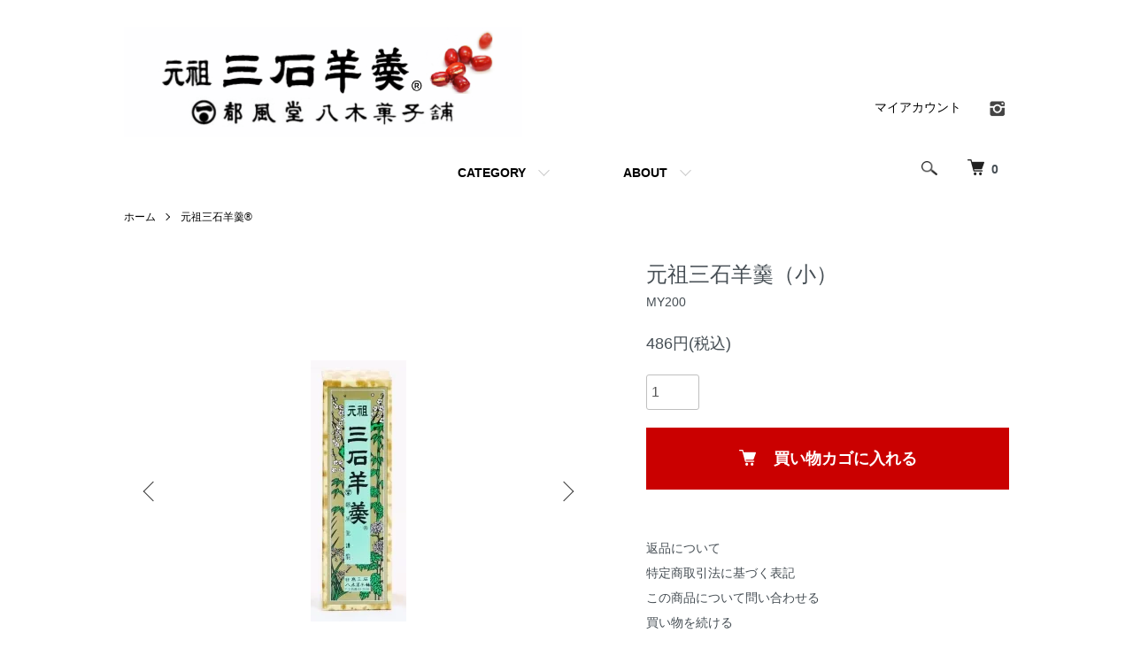

--- FILE ---
content_type: text/html; charset=EUC-JP
request_url: https://gansomitsuishiyokan.com/?pid=170041824
body_size: 6903
content:
<!DOCTYPE html PUBLIC "-//W3C//DTD XHTML 1.0 Transitional//EN" "http://www.w3.org/TR/xhtml1/DTD/xhtml1-transitional.dtd">
<html xmlns:og="http://ogp.me/ns#" xmlns:fb="http://www.facebook.com/2008/fbml" xmlns:mixi="http://mixi-platform.com/ns#" xmlns="http://www.w3.org/1999/xhtml" xml:lang="ja" lang="ja" dir="ltr">
<head>
<meta http-equiv="content-type" content="text/html; charset=euc-jp" />
<meta http-equiv="X-UA-Compatible" content="IE=edge,chrome=1" />
<meta name="viewport" content="width=device-width,initial-scale=1">
<title>元祖三石羊羹：元祖 三石羊羹～創業明治４３年　北海道三石町から十勝小豆たっぷりのようかんうま北-別邸-</title>
<meta name="Keywords" content="三石羊羹,北海道,十勝,小豆,自家製餡,無添加,羊羹,ようかん,おもてなし,お土産,贈答,甘い,和菓子,代引手数料無料,うま北,水飴,まりも" />
<meta name="Description" content="創業明治４３年　元祖　三石羊羹　厳選された北海道十勝産小豆を、自家製餡し、無添加で練り上げた羊羹です。" />
<meta name="Author" content="八木菓子舗" />
<meta name="Copyright" content="八木菓子舗" />
<meta http-equiv="content-style-type" content="text/css" />
<meta http-equiv="content-script-type" content="text/javascript" />
<link rel="stylesheet" href="https://gansomitsuishiyokan.com/css/framework/colormekit.css" type="text/css" />
<link rel="stylesheet" href="https://gansomitsuishiyokan.com/css/framework/colormekit-responsive.css" type="text/css" />
<link rel="stylesheet" href="https://img13.shop-pro.jp/PA01280/640/css/7/index.css?cmsp_timestamp=20240306135625" type="text/css" />
<link rel="stylesheet" href="https://img13.shop-pro.jp/PA01280/640/css/7/product.css?cmsp_timestamp=20240306135625" type="text/css" />

<link rel="alternate" type="application/rss+xml" title="rss" href="https://gansomitsuishiyokan.com/?mode=rss" />
<link rel="shortcut icon" href="https://img13.shop-pro.jp/PA01280/640/favicon.ico?cmsp_timestamp=20240828100942" />
<script type="text/javascript" src="//ajax.googleapis.com/ajax/libs/jquery/1.7.2/jquery.min.js" ></script>
<meta property="og:title" content="元祖三石羊羹：元祖 三石羊羹～創業明治４３年　北海道三石町から十勝小豆たっぷりのようかんうま北-別邸-" />
<meta property="og:description" content="創業明治４３年　元祖　三石羊羹　厳選された北海道十勝産小豆を、自家製餡し、無添加で練り上げた羊羹です。" />
<meta property="og:url" content="https://gansomitsuishiyokan.com?pid=170041824" />
<meta property="og:site_name" content="【公式】創業明治43年 元祖三石羊羹 八木菓子舗" />
<meta property="og:image" content="https://img13.shop-pro.jp/PA01280/640/product/170041824.jpg?cmsp_timestamp=20221015092141"/>
<meta property="og:type" content="product" />
<meta property="product:price:amount" content="486" />
<meta property="product:price:currency" content="JPY" />
<meta property="product:product_link" content="https://gansomitsuishiyokan.com?pid=170041824" />
<meta name="viewport" content="width=device-width, initial-scale=1.0">
<script>
  var Colorme = {"page":"product","shop":{"account_id":"PA01280640","title":"\u3010\u516c\u5f0f\u3011\u5275\u696d\u660e\u6cbb43\u5e74 \u5143\u7956\u4e09\u77f3\u7f8a\u7fb9 \u516b\u6728\u83d3\u5b50\u8217"},"basket":{"total_price":0,"items":[]},"customer":{"id":null},"inventory_control":"none","product":{"shop_uid":"PA01280640","id":170041824,"name":"\u5143\u7956\u4e09\u77f3\u7f8a\u7fb9\uff08\u5c0f\uff09","model_number":"MY200","stock_num":null,"sales_price":486,"sales_price_including_tax":486,"variants":[],"category":{"id_big":1746363,"id_small":0},"groups":[],"members_price":432,"members_price_including_tax":432}};

  (function() {
    function insertScriptTags() {
      var scriptTagDetails = [];
      var entry = document.getElementsByTagName('script')[0];

      scriptTagDetails.forEach(function(tagDetail) {
        var script = document.createElement('script');

        script.type = 'text/javascript';
        script.src = tagDetail.src;
        script.async = true;

        if( tagDetail.integrity ) {
          script.integrity = tagDetail.integrity;
          script.setAttribute('crossorigin', 'anonymous');
        }

        entry.parentNode.insertBefore(script, entry);
      })
    }

    window.addEventListener('load', insertScriptTags, false);
  })();
</script>
<script async src="https://zen.one/analytics.js"></script>
</head>
<body>
<meta name="colorme-acc-payload" content="?st=1&pt=10029&ut=170041824&at=PA01280640&v=20260201105512&re=&cn=31301dc1f23183066c29c444b0f891d2" width="1" height="1" alt="" /><script>!function(){"use strict";Array.prototype.slice.call(document.getElementsByTagName("script")).filter((function(t){return t.src&&t.src.match(new RegExp("dist/acc-track.js$"))})).forEach((function(t){return document.body.removeChild(t)})),function t(c){var r=arguments.length>1&&void 0!==arguments[1]?arguments[1]:0;if(!(r>=c.length)){var e=document.createElement("script");e.onerror=function(){return t(c,r+1)},e.src="https://"+c[r]+"/dist/acc-track.js?rev=3",document.body.appendChild(e)}}(["acclog001.shop-pro.jp","acclog002.shop-pro.jp"])}();</script><script src="https://img.shop-pro.jp/tmpl_js/86/jquery.tile.js"></script>
<script src="https://img.shop-pro.jp/tmpl_js/86/jquery.skOuterClick.js"></script>


<div class="l-header">
  <div class="l-header-main u-container">
    <div class="l-header-main__in">
      <div class="l-header-logo">
        <h1 class="l-header-logo__img">
          <a href="./"><img src="https://img13.shop-pro.jp/PA01280/640/PA01280640.png?cmsp_timestamp=20240828100942" alt="【公式】創業明治43年 元祖三石羊羹 八木菓子舗" /></a>
        </h1>
                  <p class="l-header-logo__txt">
          </p>
              </div>
      <div class="l-header-search">
        <button class="l-header-search__btn js-mega-menu-btn js-search-btn">
          <img src="https://img.shop-pro.jp/tmpl_img/86/icon-search.png" alt="検索" />
        </button>
        <div class="l-header-search__contents js-mega-menu-contents">
          <div class="l-header-search__box">
            <form action="https://gansomitsuishiyokan.com/" method="GET" class="l-header-search__form">
              <input type="hidden" name="mode" value="srh" />
              <div class="l-header-search__input">
                <input type="text" name="keyword" placeholder="商品検索" />
              </div>
              <button class="l-header-search__submit" type="submit">
                <img src="https://img.shop-pro.jp/tmpl_img/86/icon-search.png" alt="送信" />
              </button>
            </form>
            <button class="l-header-search__close js-search-close" type="submit" aria-label="閉じる">
              <span></span>
              <span></span>
            </button>
          </div>
        </div>
        <div class="l-header-cart">
          <a href="https://gansomitsuishiyokan.com/cart/proxy/basket?shop_id=PA01280640&shop_domain=gansomitsuishiyokan.com">
            <img src="https://img.shop-pro.jp/tmpl_img/86/icon-cart.png" alt="カートを見る" />
            <span class="p-global-header__cart-count">
              0
            </span>
          </a>
        </div>
      </div>
      <button class="l-menu-btn js-navi-open" aria-label="メニュー">
        <span></span>
        <span></span>
      </button>
    </div>
    <div class="l-main-navi">
      <div class="l-main-navi__in">
        <ul class="l-main-navi-list">
                              <li class="l-main-navi-list__item">
            <div class="l-main-navi-list__ttl">
              CATEGORY
            </div>
            <button class="l-main-navi-list__link js-mega-menu-btn">
             CATEGORY
            </button>
            <div class="l-mega-menu js-mega-menu-contents">
              <ul class="l-mega-menu-list">
                                <li class="l-mega-menu-list__item">
                  <a class="l-mega-menu-list__link" href="https://gansomitsuishiyokan.com/?mode=cate&cbid=1746363&csid=0">
                    元祖三石羊羹&#174;
                  </a>
                </li>
                                                    <li class="l-mega-menu-list__item">
                  <a class="l-mega-menu-list__link" href="https://gansomitsuishiyokan.com/?mode=cate&cbid=2832742&csid=0">
                    栗羊羹
                  </a>
                </li>
                                                    <li class="l-mega-menu-list__item">
                  <a class="l-mega-menu-list__link" href="https://gansomitsuishiyokan.com/?mode=cate&cbid=2832747&csid=0">
                    豆ごころ&#174;
                  </a>
                </li>
                                                    <li class="l-mega-menu-list__item">
                  <a class="l-mega-menu-list__link" href="https://gansomitsuishiyokan.com/?mode=cate&cbid=2832748&csid=0">
                    抹茶羊羹
                  </a>
                </li>
                                                    <li class="l-mega-menu-list__item">
                  <a class="l-mega-menu-list__link" href="https://gansomitsuishiyokan.com/?mode=cate&cbid=2832516&csid=0">
                    いちご羊羹・チョコいちご羊羹
                  </a>
                </li>
                                                    <li class="l-mega-menu-list__item">
                  <a class="l-mega-menu-list__link" href="https://gansomitsuishiyokan.com/?mode=cate&cbid=2832517&csid=0">
                    桜駿の里&#174;　おがわじゅりさんイラスト
                  </a>
                </li>
                                                    <li class="l-mega-menu-list__item">
                  <a class="l-mega-menu-list__link" href="https://gansomitsuishiyokan.com/?mode=cate&cbid=1746368&csid=0">
                    三石羊羹詰合
                  </a>
                </li>
                                                    <li class="l-mega-menu-list__item">
                  <a class="l-mega-menu-list__link" href="https://gansomitsuishiyokan.com/?mode=cate&cbid=1749992&csid=0">
                    三石羊羹季節の詰合
                  </a>
                </li>
                                                    <li class="l-mega-menu-list__item">
                  <a class="l-mega-menu-list__link" href="https://gansomitsuishiyokan.com/?mode=cate&cbid=1746367&csid=0">
                    季節限定品「春の羊羹」
                  </a>
                </li>
                              </ul>
            </div>
          </li>
                                                  <li class="l-main-navi-list__item">
            <div class="l-main-navi-list__ttl">
              ABOUT
            </div>
            <button class="l-main-navi-list__link js-mega-menu-btn">
              ABOUT
            </button>
            <div class="l-mega-menu js-mega-menu-contents">
              <ul class="l-mega-menu-list">
                                <li class="l-mega-menu-list__item">
                  <a class="l-mega-menu-list__link" href="https://gansomitsuishiyokan.com/?mode=f1">
                    八木菓子舗について
                  </a>
                </li>
                                <li class="l-mega-menu-list__item">
                  <a class="l-mega-menu-list__link" href="https://gansomitsuishiyokan.com/?mode=f2">
                    素材へのこだわり
                  </a>
                </li>
                                <li class="l-mega-menu-list__item">
                  <a class="l-mega-menu-list__link" href="https://gansomitsuishiyokan.com/?mode=f3">
                    羊羹へのこだわり
                  </a>
                </li>
                                <li class="l-mega-menu-list__item">
                  <a class="l-mega-menu-list__link" href="https://gansomitsuishiyokan.com/?mode=f6">
                    原材料と栄養表示
                  </a>
                </li>
                                <li class="l-mega-menu-list__item">
                  <a class="l-mega-menu-list__link" href="https://gansomitsuishiyokan.com/?mode=f7">
                    TOP
                  </a>
                </li>
                                <li class="l-mega-menu-list__item">
                  <a class="l-mega-menu-list__link" href="https://gansomitsuishiyokan.com/?mode=f8">
                    店舗情報
                  </a>
                </li>
                              </ul>
            </div>
          </li>
                  </ul>
        <div class="l-help-navi-box">
          <ul class="l-help-navi-list">
            <li class="l-help-navi-list__item">
              <a class="l-help-navi-list__link" href="https://gansomitsuishiyokan.com/?mode=myaccount">マイアカウント</a>
            </li>
                      </ul>
          <ul class="l-sns-navi-list u-opa">
                        <li class="l-sns-navi-list__item">
              <a href="https://instagram.com/3214youkanya" target="_blank">
                <i class="icon-lg-b icon-instagram" aria-label="instagram"></i>
              </a>
            </li>
                                                            <!-- <li class="l-sns-navi-list__item">
              <a href="" target="_blank">
                <i class="icon-lg-b icon-pinterest" aria-label="pinterest"></i>
              </a>
            </li> -->
          </ul>
        </div>
      </div>
    </div>
    <div class="l-main-navi-overlay js-navi-close"></div>
  </div>
</div>

<div class="l-main product">
  <link href="https://img.shop-pro.jp/tmpl_js/86/slick.css" rel="stylesheet" type="text/css">
<link href="https://img.shop-pro.jp/tmpl_js/86/slick-theme.css" rel="stylesheet" type="text/css">

<div class="p-product">
  
  <div class="c-breadcrumbs u-container">
    <ul class="c-breadcrumbs-list">
      <li class="c-breadcrumbs-list__item">
        <a href="./">
          ホーム
        </a>
      </li>
            <li class="c-breadcrumbs-list__item">
        <a href="?mode=cate&cbid=1746363&csid=0">
          元祖三石羊羹&#174;
        </a>
      </li>
                </ul>
  </div>
  
    <div class="p-product u-container">
    <form name="product_form" method="post" action="https://gansomitsuishiyokan.com/cart/proxy/basket/items/add">
      <div class="p-product-main">
        
        <div class="p-product-img">
          <div class="p-product-img__main js-images-slider">
            <div class="p-product-img__main-item">
                            <img src="https://img13.shop-pro.jp/PA01280/640/product/170041824.jpg?cmsp_timestamp=20221015092141" alt="" />
                          </div>
                                                    <div class="p-product-img__main-item">
                <img src="https://img13.shop-pro.jp/PA01280/640/product/170041824_o1.jpg?cmsp_timestamp=20221009215147" alt="" />
              </div>
                                                      <div class="p-product-img__main-item">
                <img src="https://img13.shop-pro.jp/PA01280/640/product/170041824_o2.jpg?cmsp_timestamp=20221009215147" alt="" />
              </div>
                                                      <div class="p-product-img__main-item">
                <img src="https://img13.shop-pro.jp/PA01280/640/product/170041824_o3.jpg?cmsp_timestamp=20231218131221" alt="" />
              </div>
                                                                                                                                                                                                                                                                                                                                                                                                                                                                                                                                                                                                                                                                                                                                                                                                                                                                                                                                                                                                                                                                                                                                                                                                                                                                                            </div>
                    <div class="p-product-img__thumb">
            <div class="u-overflow-slide">
              <ul class="p-product-thumb-list">
                                <li class="p-product-thumb-list__item">
                  <div class="p-product-thumb-list__img">
                    <img src="https://img13.shop-pro.jp/PA01280/640/product/170041824.jpg?cmsp_timestamp=20221015092141" alt="" />
                  </div>
                </li>
                                                                    <li class="p-product-thumb-list__item">
                    <div class="p-product-thumb-list__img">
                      <img src="https://img13.shop-pro.jp/PA01280/640/product/170041824_o1.jpg?cmsp_timestamp=20221009215147" alt="" />
                    </div>
                  </li>
                                                                      <li class="p-product-thumb-list__item">
                    <div class="p-product-thumb-list__img">
                      <img src="https://img13.shop-pro.jp/PA01280/640/product/170041824_o2.jpg?cmsp_timestamp=20221009215147" alt="" />
                    </div>
                  </li>
                                                                      <li class="p-product-thumb-list__item">
                    <div class="p-product-thumb-list__img">
                      <img src="https://img13.shop-pro.jp/PA01280/640/product/170041824_o3.jpg?cmsp_timestamp=20231218131221" alt="" />
                    </div>
                  </li>
                                                                                                                                                                                                                                                                                                                                                                                                                                                                                                                                                                                                                                                                                                                                                                                                                                                                                                                                                                                                                                                                                                                                                                                                                                                                                                                                                                                                                                                                                                                                                                                                                                                                            </ul>
            </div>
          </div>
                  </div>
        
        
        <div class="p-product-info">
          <h2 class="p-product-info__ttl">
            元祖三石羊羹（小）
          </h2>
          
          <div class="p-product-info__id">
            MY200
          </div>
          
          
          <div class="p-product-price">
                        <div class="p-product-price__sell">
              486円(税込)
            </div>
                                              </div>
          
          
                    
          
                    
          
          <div class="p-product-form">
                        <div class="p-product-form-stock">
              <div class="p-product-form-stock__input">
                <input type="text" name="product_num" value="1" />
                <span class="p-product-form-stock__unit"></span>
              </div>
                          </div>
                        <div class="p-product-form-btn">
              <div class="p-product-form-btn__cart">
                                                <div class="disable_cartin">
                    <button class="c-btn-cart" type="submit">
                      <i class="c-icon-cart"></i>買い物カゴに入れる
                    </button>
                  </div>
                                <p class="p-product-form__error-message stock_error"></p>
                                            </div>
            </div>
          </div>
          
         
          <ul class="p-product-link-list">
            <li class="p-product-link-list__item">
              <a href="https://gansomitsuishiyokan.com/?mode=sk#return">返品について</a>
            </li>
            <li class="p-product-link-list__item">
              <a href="https://gansomitsuishiyokan.com/?mode=sk#info">特定商取引法に基づく表記</a>
            </li>
                        <li class="p-product-link-list__item">
              <a href="https://yagikashiho.shop-pro.jp/customer/products/170041824/inquiries/new">この商品について問い合わせる</a>
            </li>
            <li class="p-product-link-list__item">
              <a href="https://gansomitsuishiyokan.com/?mode=cate&cbid=1746363&csid=0">買い物を続ける</a>
            </li>
          </ul>
        </div>
      </div>
      
      <div class="p-product-detail">
        
        <div class="p-product-explain">
          <h3 class="p-product__ttl">
            商品ついて
          </h3>
          <div class="p-product-explain__body">
            <p>厳選された十勝産小豆を自家製餡し、無添加で煉り上げ<br />
ました。こよなく上品な甘さと滑らかな舌触りで素材をいかした風味豊か素朴なこしあんの羊羹です。</p>

<p>商品の味を大きく左右する餡。<br />
早朝４時より小豆を煮始め、製餡機で皮を取り除き、出来上がった餡を水で晒し、何度も水を換えて細い皮まで取り除く、この手間がなめらかな舌触りを生み出します。</p>

<p>この餡に長野伊那の寒天、上質の白双糖を入れじっくり時間を掛けて煉り上げていきます。</p>
<p>賞味期限：２１０日</p>
<p>内容量：２００g</p>

<p>ーーーーーーーーーーーーーーーーーーー<br />
原材料・栄養成分表示は<a href="https://gansomitsuishiyokan.com/?mode=f6"><u>こちら</u></a><br />
ーーーーーーーーーーーーーーーーーーー</p>

<p>詰合せは各種お箱のご用意を致しております。<br />
お好みに合わせてお詰替え致しますので、詳しくはご注文時にお問い合わせ下さい。</p>
          </div>
        </div>
        
        <div class="p-product-other">
          
                    
          
                    
        </div>
      </div>
      <input type="hidden" name="user_hash" value="fd44bc4ae406a4adcaec70f530c686d6"><input type="hidden" name="members_hash" value="fd44bc4ae406a4adcaec70f530c686d6"><input type="hidden" name="shop_id" value="PA01280640"><input type="hidden" name="product_id" value="170041824"><input type="hidden" name="members_id" value=""><input type="hidden" name="back_url" value="https://gansomitsuishiyokan.com/?pid=170041824"><input type="hidden" name="reference_token" value="8eb9f2e5522d46a48a2863bbad182444"><input type="hidden" name="shop_domain" value="gansomitsuishiyokan.com">
    </form>
  </div>

<script src="https://img.shop-pro.jp/tmpl_js/86/slick.min.js"></script>

<script type="text/javascript">
$(document).on("ready", function() {
  var slider = ".js-images-slider";
  var thumbnailItem = ".p-product-thumb-list__item";

  $(thumbnailItem).each(function() {
    var index = $(thumbnailItem).index(this);
    $(this).attr("data-index",index);
  });

  $(slider).on('init',function(slick) {
    var index = $(".slide-item.slick-slide.slick-current").attr("data-slick-index");
    $(thumbnailItem+'[data-index="'+index+'"]').addClass("is-current");
  });

  $(slider).slick( {
    autoplay: false,
    arrows: true,
    infinite: true
  });

  $(thumbnailItem).on('click',function() {
    var index = $(this).attr("data-index");
    $(slider).slick("slickGoTo",index,false);
  });

  $(slider).on('beforeChange',function(event,slick, currentSlide,nextSlide){
    $(thumbnailItem).each(function() {
      $(this).removeClass("is-current");
    });
    $(thumbnailItem+'[data-index="'+nextSlide+'"]').addClass("is-current");
  });
});
</script></div>

<div class="l-bottom u-container">
        <div class="p-shop-info">
    
        
    
        
  </div>
  

<div class="l-footer">
  <div class="u-container">
    <div class="l-footer-main">
      <div class="l-footer-shopinfo">
        <div class="l-footer-shopinfo__logo">
          <a href="./"><img src="https://img13.shop-pro.jp/PA01280/640/PA01280640.png?cmsp_timestamp=20240828100942" alt="【公式】創業明治43年 元祖三石羊羹 八木菓子舗" /></a>
        </div>
                <div class="l-footer-shopinfo__txt">
        </div>
                <ul class="l-footer-sns-list u-opa">
                    <li class="l-footer-sns-list__item">
            <a href="https://instagram.com/3214youkanya" target="_blank">
              <i class="icon-lg-b icon-instagram" aria-label="instagram"></i>
            </a>
          </li>
                                                  <!-- <li class="l-footer-sns-list__item">
            <a href="" target="_blank">
              <i class="icon-lg-b icon-pinterest" aria-label="pinterest"></i>
            </a>
          </li> -->
        </ul>
              </div>
      <div class="l-footer-navi">
        <ul class="l-footer-navi-list">
          <li class="l-footer-navi-list__item">
            <a class="l-footer-navi-list__link" href="./">
              ホーム
            </a>
          </li>
          <li class="l-footer-navi-list__item">
            <a class="l-footer-navi-list__link" href="https://gansomitsuishiyokan.com/?mode=sk#delivery">
              配送・送料について
            </a>
          </li>
          <li class="l-footer-navi-list__item">
            <a class="l-footer-navi-list__link" href="https://gansomitsuishiyokan.com/?mode=sk#return">
              返品について
            </a>
          </li>
          <li class="l-footer-navi-list__item">
            <a class="l-footer-navi-list__link" href="https://gansomitsuishiyokan.com/?mode=sk#payment">
              支払い方法について
            </a>
          </li>
          <li class="l-footer-navi-list__item">
            <a class="l-footer-navi-list__link" href="https://gansomitsuishiyokan.com/?mode=sk#info">
              特定商取引法に基づく表記
            </a>
          </li>
          <li class="l-footer-navi-list__item">
            <a class="l-footer-navi-list__link" href="https://gansomitsuishiyokan.com/?mode=privacy">
              プライバシーポリシー
            </a>
          </li>
        </ul>
        <ul class="l-footer-navi-list">
                    </li>
        </ul>
        <ul class="l-footer-navi-list">
          <li class="l-footer-navi-list__item">
            <a class="l-footer-navi-list__link" href="https://gansomitsuishiyokan.com/?mode=myaccount">
              マイアカウント
            </a>
          </li>
                    <li class="l-footer-navi-list__item">
                        <a class="l-footer-navi-list__link" href="https://gansomitsuishiyokan.com/cart/proxy/basket?shop_id=PA01280640&shop_domain=gansomitsuishiyokan.com">
              カートを見る
            </a>
                      </li>
          <li class="l-footer-navi-list__item">
            <a class="l-footer-navi-list__link" href="https://yagikashiho.shop-pro.jp/customer/inquiries/new">
              お問い合わせ
            </a>
          </li>
        </ul>
      </div>
    </div>
  </div>
</div>
<div class="l-copyright">
  <div class="l-copyright__txt">
    Copyright(C) 2022 元祖三石羊羹&#174;都風堂</br> All Rights Reserved
  </div>
 
</div>

<script src="https://img.shop-pro.jp/tmpl_js/86/jquery.biggerlink.min.js"></script>
<script src="https://img.shop-pro.jp/tmpl_js/86/jquery.matchHeight-min.js"></script>
<script src="https://img.shop-pro.jp/tmpl_js/86/what-input.js"></script>

<script type="text/javascript">
$(document).ready(function() {
  //category search
  $(".js-mega-menu-btn").on("click",function() {
    if ($(this).hasClass("is-on")) {
      $(this).removeClass("is-on");
      $(this).next(".js-mega-menu-contents").fadeOut(200,"swing");
    } else {
      $(".js-mega-menu-btn").removeClass("is-on");
      $(".js-mega-menu-btn").next().fadeOut(200,"swing");
      $(this).addClass("is-on");
      $(this).next(".js-mega-menu-contents").fadeIn(200,"swing");
    }
  });
  $(".js-search-close").on('click',function() {
    $(".l-header-search__contents").fadeOut(200,"swing");
    $(".l-header-search__btn").removeClass("is-on");
  });
  $(".js-search-btn").on('click',function() {
    $(".l-main-navi").removeClass("is-open");
    $(".js-navi-open").removeClass("is-on");
  });

  //hamburger
  $(".js-navi-open,.js-navi-close").on('click',function() {
    $(".l-header-search__contents").fadeOut(200,"swing");
    $(".l-header-search__btn").removeClass("is-on");
    $(".l-header").toggleClass("is-open");
    $(".l-main-navi").toggleClass("is-open");
    $(".l-menu-btn").toggleClass("is-on");
    $(".l-main-navi-overlay").toggleClass("is-on");
  });
});
</script>

<script type="text/javascript">
$(document).ready(function() {
  var header = $(".l-header")
  var headerHeight = header.outerHeight()
  var navPos = $(".l-main-navi").offset().top

  $(window).on("load scroll", function() {
    var value = $(this).scrollTop();
    if ( value > navPos ) {
      $(".l-header").addClass("is-fixed");
      $(".l-main").css("margin-top", headerHeight);
    } else {
      $(".l-header").removeClass("is-fixed");
      $(".l-main").css("margin-top", '0');
    }
  });
  $(window).on("load resize", function() {
    if ($(window).width() < 1030) {
      $("body").css("margin-top", header.outerHeight());
    } else {
      $("body").css("margin-top", "");
    }
  });
});
</script>

<script type="text/javascript">
$(document).ready(function() {
  $(".js-bigger").biggerlink();
});
</script>

<script type="text/javascript">
$(document).ready(function() {
  $(".js-matchHeight").matchHeight();
});
</script>

<script>
  $(function () {
  function window_size_switch_func() {
    if($(window).width() >= 768) {
    // product option switch -> table
    $('#prd-opt-table').html($('.prd-opt-table').html());
    $('#prd-opt-table table').addClass('table table-bordered');
    $('#prd-opt-select').empty();
    } else {
    // product option switch -> select
    $('#prd-opt-table').empty();
    if($('#prd-opt-select > *').size() == 0) {
      $('#prd-opt-select').append($('.prd-opt-select').html());
    }
    }
  }
  window_size_switch_func();
  $(window).load(function () {
    $('.history-unit').tile();
  });
  $(window).resize(function () {
    window_size_switch_func();
    $('.history-unit').tile();
  });
  });
</script><script type="text/javascript" src="https://gansomitsuishiyokan.com/js/cart.js" ></script>
<script type="text/javascript" src="https://gansomitsuishiyokan.com/js/async_cart_in.js" ></script>
<script type="text/javascript" src="https://gansomitsuishiyokan.com/js/product_stock.js" ></script>
<script type="text/javascript" src="https://gansomitsuishiyokan.com/js/js.cookie.js" ></script>
<script type="text/javascript" src="https://gansomitsuishiyokan.com/js/favorite_button.js" ></script>
</body></html>